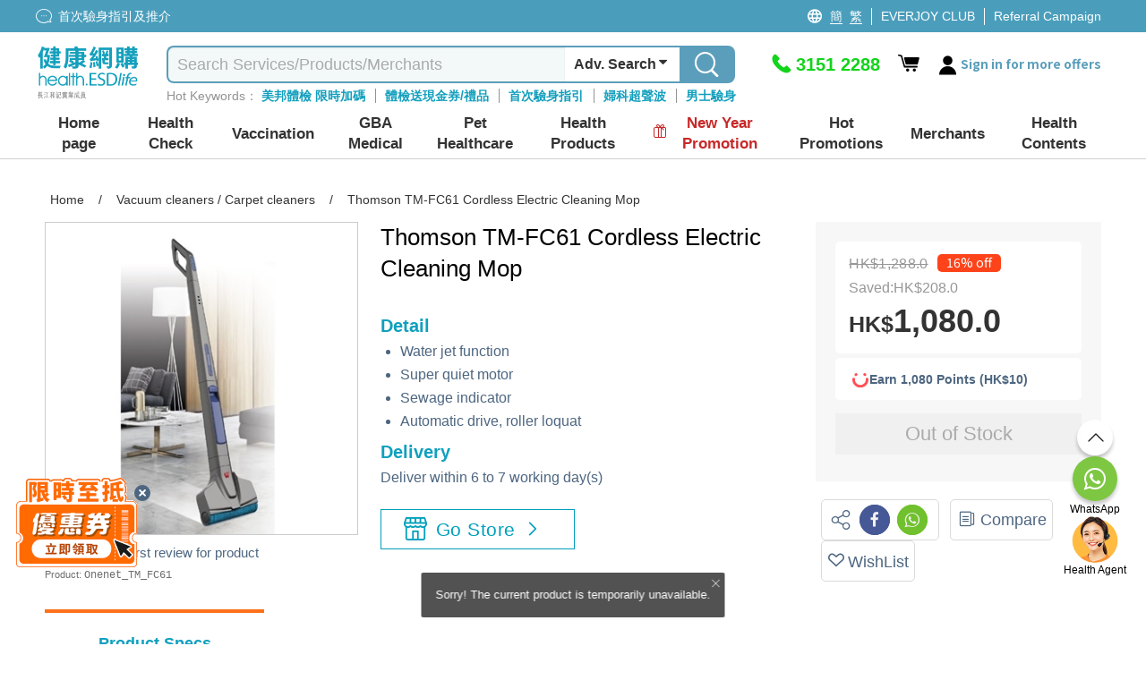

--- FILE ---
content_type: image/svg+xml
request_url: https://health.esdlife.com/shop/themes/HealthESD/Content/images/search/icon-history-search.svg
body_size: 1709
content:
<svg width="13" height="13" viewBox="0 0 13 13" fill="none" xmlns="http://www.w3.org/2000/svg">
<g clip-path="url(#clip0_8256_50576)">
<path d="M6.52164 -9.30019e-05C2.89336 -0.017706 0.0368515 2.80998 2.42539e-05 6.45748C-0.0136425 7.31494 0.144127 8.16649 0.464073 8.96214C0.78402 9.75779 1.2597 10.4815 1.86317 11.0908C2.46665 11.7001 3.18577 12.1827 3.97831 12.5103C4.77086 12.8378 5.62086 13.0037 6.47841 12.9983C10.1067 13.0175 12.9632 10.1882 13 6.54074C13.0141 5.68316 12.8567 4.83141 12.5369 4.03557C12.2171 3.23972 11.7414 2.51583 11.1379 1.90645C10.5343 1.29706 9.815 0.814483 9.02225 0.487073C8.22951 0.159663 7.37931 -0.00597106 6.52164 -9.30019e-05ZM6.48962 11.7526C5.45113 11.7504 4.43659 11.4404 3.57417 10.8619C2.71175 10.2833 2.04014 9.46219 1.64418 8.50214C1.24823 7.54209 1.1457 6.48623 1.34954 5.46794C1.55338 4.44965 2.05445 3.51461 2.78945 2.78096C3.52444 2.0473 4.46039 1.54794 5.47906 1.34596C6.49772 1.14398 7.55339 1.24844 8.51272 1.64615C9.47204 2.04385 10.292 2.71696 10.8689 3.58043C11.4459 4.44391 11.754 5.45901 11.7543 6.49751C11.759 7.18981 11.626 7.87613 11.363 8.51655C11.0999 9.15696 10.7122 9.73868 10.2223 10.2278C9.73237 10.717 9.15007 11.1039 8.50925 11.3659C7.86844 11.628 7.18191 11.7599 6.48962 11.7542V11.7526Z" fill="#898989"/>
<path d="M8.84975 7.70173C8.38541 7.3911 7.94188 7.04684 7.47914 6.74102C7.39431 6.69092 7.32567 6.6175 7.28139 6.5295C7.2371 6.4415 7.21904 6.34262 7.22935 6.24465C7.24216 5.32557 7.22935 4.40649 7.22935 3.48581C7.22935 2.41782 7.37026 2.50909 6.1998 2.50269C5.89877 2.50269 5.76267 2.61957 5.76747 2.9302C5.77868 3.6091 5.76747 4.28961 5.76747 4.96851C5.76747 5.64741 5.77548 6.30069 5.76747 6.96678C5.76007 7.07241 5.78166 7.17805 5.82992 7.2723C5.87817 7.36655 5.95125 7.44583 6.04128 7.50158C6.56166 7.87145 7.07564 8.25253 7.59122 8.62241C8.47668 9.26288 8.34058 9.24687 8.96183 8.38383C9.16999 8.10202 9.15077 7.90508 8.84975 7.70173Z" fill="#898989"/>
</g>
<defs>
<clipPath id="clip0_8256_50576">
<rect width="13" height="13" fill="white"/>
</clipPath>
</defs>
</svg>
